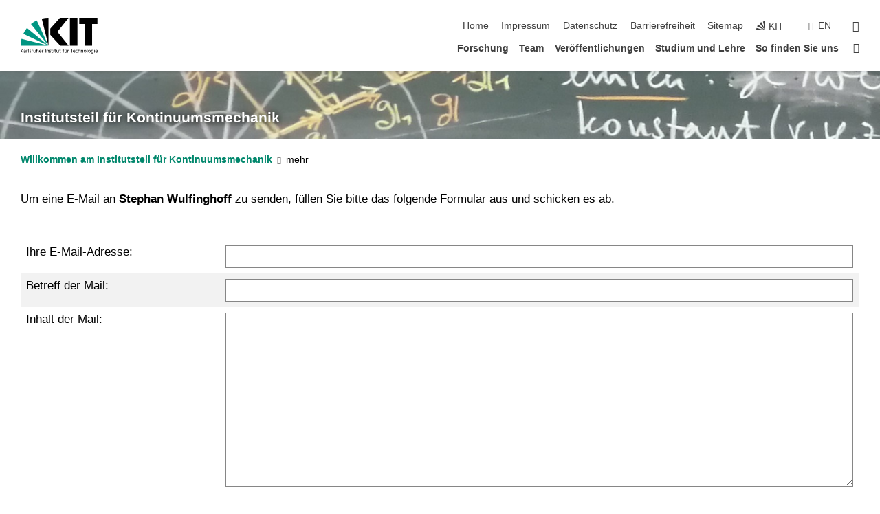

--- FILE ---
content_type: text/css;charset=UTF-8
request_url: https://www.itm.kit.edu/cm/1054.php
body_size: -293
content:

/*  */
/* 
*/
/*main .target-groups a {
    font-size: 1.25rem !important;
}*/

main .target-groups form {
    display: none !important;
}
/*  */